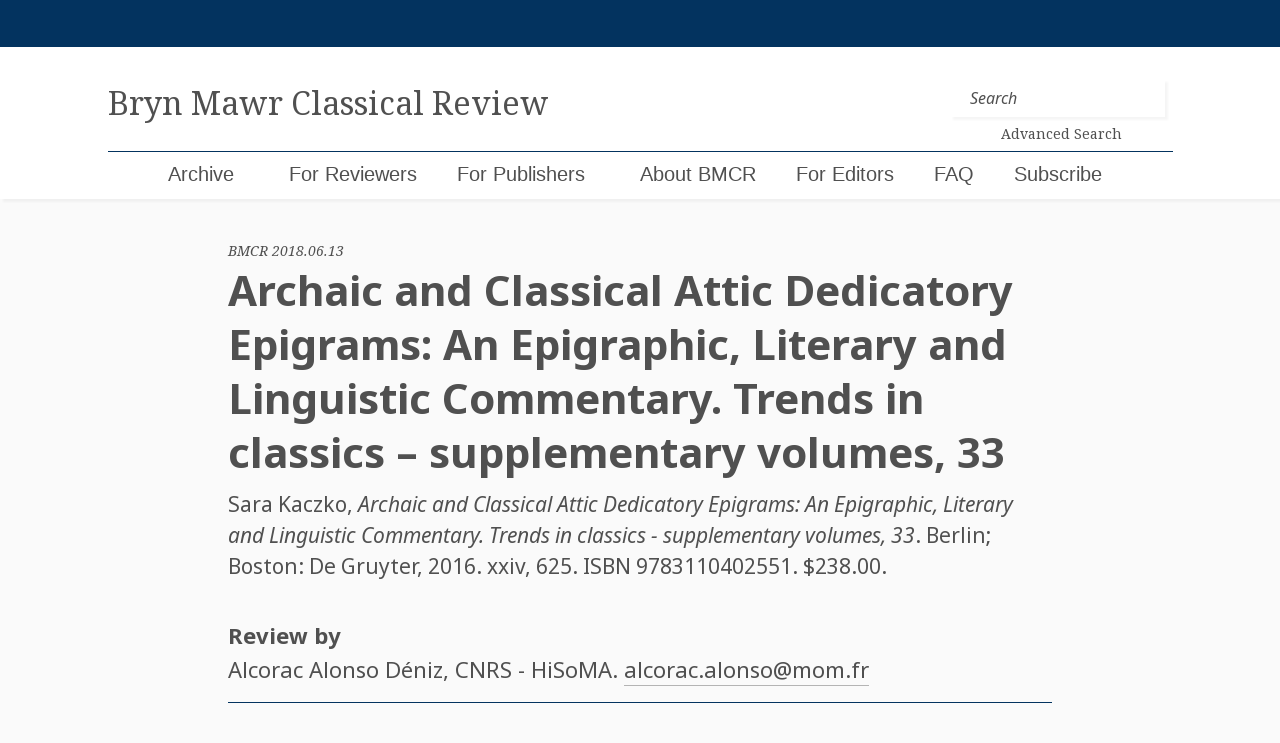

--- FILE ---
content_type: text/html; charset=UTF-8
request_url: https://bmcr.brynmawr.edu/2018/2018.06.13
body_size: 16602
content:

<!doctype html>
<html lang="en-US">
<head>
	<!-- Global site tag (gtag.js) - Google Analytics -->
	<script async src="https://www.googletagmanager.com/gtag/js?id=UA-159643308-1"></script>
	<script>
	  window.dataLayer = window.dataLayer || [];
	  function gtag(){dataLayer.push(arguments);}
	  gtag('js', new Date());

	  gtag('config', 'UA-159643308-1');
	</script>

	<meta charset="UTF-8">
	<meta name="viewport" content="width=device-width, initial-scale=1">
	<link rel="profile" href="https://gmpg.org/xfn/11">


	<title>Archaic and Classical Attic Dedicatory Epigrams: An Epigraphic, Literary and Linguistic Commentary. Trends in classics &#8211; supplementary volumes, 33 &#8211; Bryn Mawr Classical Review</title>
<meta name='robots' content='max-image-preview:large' />
<link rel='dns-prefetch' href='//cdnjs.cloudflare.com' />
<link rel='dns-prefetch' href='//maxcdn.bootstrapcdn.com' />
<link rel='dns-prefetch' href='//code.jquery.com' />
<link rel="alternate" type="application/rss+xml" title="Bryn Mawr Classical Review &raquo; Feed" href="https://bmcr.brynmawr.edu/feed/" />
<link rel="alternate" type="application/rss+xml" title="Bryn Mawr Classical Review &raquo; Comments Feed" href="https://bmcr.brynmawr.edu/comments/feed/" />
<link rel="alternate" type="application/rss+xml" title="Bryn Mawr Classical Review &raquo; Archaic and Classical Attic Dedicatory Epigrams: An Epigraphic, Literary and Linguistic Commentary. Trends in classics &#8211; supplementary volumes, 33 Comments Feed" href="https://bmcr.brynmawr.edu/2018/2018.06.13/feed/" />
<link rel="alternate" title="oEmbed (JSON)" type="application/json+oembed" href="https://bmcr.brynmawr.edu/wp-json/oembed/1.0/embed?url=https%3A%2F%2Fbmcr.brynmawr.edu%2F2018%2F2018.06.13%2F" />
<link rel="alternate" title="oEmbed (XML)" type="text/xml+oembed" href="https://bmcr.brynmawr.edu/wp-json/oembed/1.0/embed?url=https%3A%2F%2Fbmcr.brynmawr.edu%2F2018%2F2018.06.13%2F&#038;format=xml" />
<style id='wp-img-auto-sizes-contain-inline-css' type='text/css'>
img:is([sizes=auto i],[sizes^="auto," i]){contain-intrinsic-size:3000px 1500px}
/*# sourceURL=wp-img-auto-sizes-contain-inline-css */
</style>
<style id='wp-emoji-styles-inline-css' type='text/css'>

	img.wp-smiley, img.emoji {
		display: inline !important;
		border: none !important;
		box-shadow: none !important;
		height: 1em !important;
		width: 1em !important;
		margin: 0 0.07em !important;
		vertical-align: -0.1em !important;
		background: none !important;
		padding: 0 !important;
	}
/*# sourceURL=wp-emoji-styles-inline-css */
</style>
<style id='wp-block-library-inline-css' type='text/css'>
:root{--wp-block-synced-color:#7a00df;--wp-block-synced-color--rgb:122,0,223;--wp-bound-block-color:var(--wp-block-synced-color);--wp-editor-canvas-background:#ddd;--wp-admin-theme-color:#007cba;--wp-admin-theme-color--rgb:0,124,186;--wp-admin-theme-color-darker-10:#006ba1;--wp-admin-theme-color-darker-10--rgb:0,107,160.5;--wp-admin-theme-color-darker-20:#005a87;--wp-admin-theme-color-darker-20--rgb:0,90,135;--wp-admin-border-width-focus:2px}@media (min-resolution:192dpi){:root{--wp-admin-border-width-focus:1.5px}}.wp-element-button{cursor:pointer}:root .has-very-light-gray-background-color{background-color:#eee}:root .has-very-dark-gray-background-color{background-color:#313131}:root .has-very-light-gray-color{color:#eee}:root .has-very-dark-gray-color{color:#313131}:root .has-vivid-green-cyan-to-vivid-cyan-blue-gradient-background{background:linear-gradient(135deg,#00d084,#0693e3)}:root .has-purple-crush-gradient-background{background:linear-gradient(135deg,#34e2e4,#4721fb 50%,#ab1dfe)}:root .has-hazy-dawn-gradient-background{background:linear-gradient(135deg,#faaca8,#dad0ec)}:root .has-subdued-olive-gradient-background{background:linear-gradient(135deg,#fafae1,#67a671)}:root .has-atomic-cream-gradient-background{background:linear-gradient(135deg,#fdd79a,#004a59)}:root .has-nightshade-gradient-background{background:linear-gradient(135deg,#330968,#31cdcf)}:root .has-midnight-gradient-background{background:linear-gradient(135deg,#020381,#2874fc)}:root{--wp--preset--font-size--normal:16px;--wp--preset--font-size--huge:42px}.has-regular-font-size{font-size:1em}.has-larger-font-size{font-size:2.625em}.has-normal-font-size{font-size:var(--wp--preset--font-size--normal)}.has-huge-font-size{font-size:var(--wp--preset--font-size--huge)}.has-text-align-center{text-align:center}.has-text-align-left{text-align:left}.has-text-align-right{text-align:right}.has-fit-text{white-space:nowrap!important}#end-resizable-editor-section{display:none}.aligncenter{clear:both}.items-justified-left{justify-content:flex-start}.items-justified-center{justify-content:center}.items-justified-right{justify-content:flex-end}.items-justified-space-between{justify-content:space-between}.screen-reader-text{border:0;clip-path:inset(50%);height:1px;margin:-1px;overflow:hidden;padding:0;position:absolute;width:1px;word-wrap:normal!important}.screen-reader-text:focus{background-color:#ddd;clip-path:none;color:#444;display:block;font-size:1em;height:auto;left:5px;line-height:normal;padding:15px 23px 14px;text-decoration:none;top:5px;width:auto;z-index:100000}html :where(.has-border-color){border-style:solid}html :where([style*=border-top-color]){border-top-style:solid}html :where([style*=border-right-color]){border-right-style:solid}html :where([style*=border-bottom-color]){border-bottom-style:solid}html :where([style*=border-left-color]){border-left-style:solid}html :where([style*=border-width]){border-style:solid}html :where([style*=border-top-width]){border-top-style:solid}html :where([style*=border-right-width]){border-right-style:solid}html :where([style*=border-bottom-width]){border-bottom-style:solid}html :where([style*=border-left-width]){border-left-style:solid}html :where(img[class*=wp-image-]){height:auto;max-width:100%}:where(figure){margin:0 0 1em}html :where(.is-position-sticky){--wp-admin--admin-bar--position-offset:var(--wp-admin--admin-bar--height,0px)}@media screen and (max-width:600px){html :where(.is-position-sticky){--wp-admin--admin-bar--position-offset:0px}}

/*# sourceURL=wp-block-library-inline-css */
</style><style id='global-styles-inline-css' type='text/css'>
:root{--wp--preset--aspect-ratio--square: 1;--wp--preset--aspect-ratio--4-3: 4/3;--wp--preset--aspect-ratio--3-4: 3/4;--wp--preset--aspect-ratio--3-2: 3/2;--wp--preset--aspect-ratio--2-3: 2/3;--wp--preset--aspect-ratio--16-9: 16/9;--wp--preset--aspect-ratio--9-16: 9/16;--wp--preset--color--black: #000000;--wp--preset--color--cyan-bluish-gray: #abb8c3;--wp--preset--color--white: #ffffff;--wp--preset--color--pale-pink: #f78da7;--wp--preset--color--vivid-red: #cf2e2e;--wp--preset--color--luminous-vivid-orange: #ff6900;--wp--preset--color--luminous-vivid-amber: #fcb900;--wp--preset--color--light-green-cyan: #7bdcb5;--wp--preset--color--vivid-green-cyan: #00d084;--wp--preset--color--pale-cyan-blue: #8ed1fc;--wp--preset--color--vivid-cyan-blue: #0693e3;--wp--preset--color--vivid-purple: #9b51e0;--wp--preset--gradient--vivid-cyan-blue-to-vivid-purple: linear-gradient(135deg,rgb(6,147,227) 0%,rgb(155,81,224) 100%);--wp--preset--gradient--light-green-cyan-to-vivid-green-cyan: linear-gradient(135deg,rgb(122,220,180) 0%,rgb(0,208,130) 100%);--wp--preset--gradient--luminous-vivid-amber-to-luminous-vivid-orange: linear-gradient(135deg,rgb(252,185,0) 0%,rgb(255,105,0) 100%);--wp--preset--gradient--luminous-vivid-orange-to-vivid-red: linear-gradient(135deg,rgb(255,105,0) 0%,rgb(207,46,46) 100%);--wp--preset--gradient--very-light-gray-to-cyan-bluish-gray: linear-gradient(135deg,rgb(238,238,238) 0%,rgb(169,184,195) 100%);--wp--preset--gradient--cool-to-warm-spectrum: linear-gradient(135deg,rgb(74,234,220) 0%,rgb(151,120,209) 20%,rgb(207,42,186) 40%,rgb(238,44,130) 60%,rgb(251,105,98) 80%,rgb(254,248,76) 100%);--wp--preset--gradient--blush-light-purple: linear-gradient(135deg,rgb(255,206,236) 0%,rgb(152,150,240) 100%);--wp--preset--gradient--blush-bordeaux: linear-gradient(135deg,rgb(254,205,165) 0%,rgb(254,45,45) 50%,rgb(107,0,62) 100%);--wp--preset--gradient--luminous-dusk: linear-gradient(135deg,rgb(255,203,112) 0%,rgb(199,81,192) 50%,rgb(65,88,208) 100%);--wp--preset--gradient--pale-ocean: linear-gradient(135deg,rgb(255,245,203) 0%,rgb(182,227,212) 50%,rgb(51,167,181) 100%);--wp--preset--gradient--electric-grass: linear-gradient(135deg,rgb(202,248,128) 0%,rgb(113,206,126) 100%);--wp--preset--gradient--midnight: linear-gradient(135deg,rgb(2,3,129) 0%,rgb(40,116,252) 100%);--wp--preset--font-size--small: 13px;--wp--preset--font-size--medium: 20px;--wp--preset--font-size--large: 36px;--wp--preset--font-size--x-large: 42px;--wp--preset--spacing--20: 0.44rem;--wp--preset--spacing--30: 0.67rem;--wp--preset--spacing--40: 1rem;--wp--preset--spacing--50: 1.5rem;--wp--preset--spacing--60: 2.25rem;--wp--preset--spacing--70: 3.38rem;--wp--preset--spacing--80: 5.06rem;--wp--preset--shadow--natural: 6px 6px 9px rgba(0, 0, 0, 0.2);--wp--preset--shadow--deep: 12px 12px 50px rgba(0, 0, 0, 0.4);--wp--preset--shadow--sharp: 6px 6px 0px rgba(0, 0, 0, 0.2);--wp--preset--shadow--outlined: 6px 6px 0px -3px rgb(255, 255, 255), 6px 6px rgb(0, 0, 0);--wp--preset--shadow--crisp: 6px 6px 0px rgb(0, 0, 0);}:where(.is-layout-flex){gap: 0.5em;}:where(.is-layout-grid){gap: 0.5em;}body .is-layout-flex{display: flex;}.is-layout-flex{flex-wrap: wrap;align-items: center;}.is-layout-flex > :is(*, div){margin: 0;}body .is-layout-grid{display: grid;}.is-layout-grid > :is(*, div){margin: 0;}:where(.wp-block-columns.is-layout-flex){gap: 2em;}:where(.wp-block-columns.is-layout-grid){gap: 2em;}:where(.wp-block-post-template.is-layout-flex){gap: 1.25em;}:where(.wp-block-post-template.is-layout-grid){gap: 1.25em;}.has-black-color{color: var(--wp--preset--color--black) !important;}.has-cyan-bluish-gray-color{color: var(--wp--preset--color--cyan-bluish-gray) !important;}.has-white-color{color: var(--wp--preset--color--white) !important;}.has-pale-pink-color{color: var(--wp--preset--color--pale-pink) !important;}.has-vivid-red-color{color: var(--wp--preset--color--vivid-red) !important;}.has-luminous-vivid-orange-color{color: var(--wp--preset--color--luminous-vivid-orange) !important;}.has-luminous-vivid-amber-color{color: var(--wp--preset--color--luminous-vivid-amber) !important;}.has-light-green-cyan-color{color: var(--wp--preset--color--light-green-cyan) !important;}.has-vivid-green-cyan-color{color: var(--wp--preset--color--vivid-green-cyan) !important;}.has-pale-cyan-blue-color{color: var(--wp--preset--color--pale-cyan-blue) !important;}.has-vivid-cyan-blue-color{color: var(--wp--preset--color--vivid-cyan-blue) !important;}.has-vivid-purple-color{color: var(--wp--preset--color--vivid-purple) !important;}.has-black-background-color{background-color: var(--wp--preset--color--black) !important;}.has-cyan-bluish-gray-background-color{background-color: var(--wp--preset--color--cyan-bluish-gray) !important;}.has-white-background-color{background-color: var(--wp--preset--color--white) !important;}.has-pale-pink-background-color{background-color: var(--wp--preset--color--pale-pink) !important;}.has-vivid-red-background-color{background-color: var(--wp--preset--color--vivid-red) !important;}.has-luminous-vivid-orange-background-color{background-color: var(--wp--preset--color--luminous-vivid-orange) !important;}.has-luminous-vivid-amber-background-color{background-color: var(--wp--preset--color--luminous-vivid-amber) !important;}.has-light-green-cyan-background-color{background-color: var(--wp--preset--color--light-green-cyan) !important;}.has-vivid-green-cyan-background-color{background-color: var(--wp--preset--color--vivid-green-cyan) !important;}.has-pale-cyan-blue-background-color{background-color: var(--wp--preset--color--pale-cyan-blue) !important;}.has-vivid-cyan-blue-background-color{background-color: var(--wp--preset--color--vivid-cyan-blue) !important;}.has-vivid-purple-background-color{background-color: var(--wp--preset--color--vivid-purple) !important;}.has-black-border-color{border-color: var(--wp--preset--color--black) !important;}.has-cyan-bluish-gray-border-color{border-color: var(--wp--preset--color--cyan-bluish-gray) !important;}.has-white-border-color{border-color: var(--wp--preset--color--white) !important;}.has-pale-pink-border-color{border-color: var(--wp--preset--color--pale-pink) !important;}.has-vivid-red-border-color{border-color: var(--wp--preset--color--vivid-red) !important;}.has-luminous-vivid-orange-border-color{border-color: var(--wp--preset--color--luminous-vivid-orange) !important;}.has-luminous-vivid-amber-border-color{border-color: var(--wp--preset--color--luminous-vivid-amber) !important;}.has-light-green-cyan-border-color{border-color: var(--wp--preset--color--light-green-cyan) !important;}.has-vivid-green-cyan-border-color{border-color: var(--wp--preset--color--vivid-green-cyan) !important;}.has-pale-cyan-blue-border-color{border-color: var(--wp--preset--color--pale-cyan-blue) !important;}.has-vivid-cyan-blue-border-color{border-color: var(--wp--preset--color--vivid-cyan-blue) !important;}.has-vivid-purple-border-color{border-color: var(--wp--preset--color--vivid-purple) !important;}.has-vivid-cyan-blue-to-vivid-purple-gradient-background{background: var(--wp--preset--gradient--vivid-cyan-blue-to-vivid-purple) !important;}.has-light-green-cyan-to-vivid-green-cyan-gradient-background{background: var(--wp--preset--gradient--light-green-cyan-to-vivid-green-cyan) !important;}.has-luminous-vivid-amber-to-luminous-vivid-orange-gradient-background{background: var(--wp--preset--gradient--luminous-vivid-amber-to-luminous-vivid-orange) !important;}.has-luminous-vivid-orange-to-vivid-red-gradient-background{background: var(--wp--preset--gradient--luminous-vivid-orange-to-vivid-red) !important;}.has-very-light-gray-to-cyan-bluish-gray-gradient-background{background: var(--wp--preset--gradient--very-light-gray-to-cyan-bluish-gray) !important;}.has-cool-to-warm-spectrum-gradient-background{background: var(--wp--preset--gradient--cool-to-warm-spectrum) !important;}.has-blush-light-purple-gradient-background{background: var(--wp--preset--gradient--blush-light-purple) !important;}.has-blush-bordeaux-gradient-background{background: var(--wp--preset--gradient--blush-bordeaux) !important;}.has-luminous-dusk-gradient-background{background: var(--wp--preset--gradient--luminous-dusk) !important;}.has-pale-ocean-gradient-background{background: var(--wp--preset--gradient--pale-ocean) !important;}.has-electric-grass-gradient-background{background: var(--wp--preset--gradient--electric-grass) !important;}.has-midnight-gradient-background{background: var(--wp--preset--gradient--midnight) !important;}.has-small-font-size{font-size: var(--wp--preset--font-size--small) !important;}.has-medium-font-size{font-size: var(--wp--preset--font-size--medium) !important;}.has-large-font-size{font-size: var(--wp--preset--font-size--large) !important;}.has-x-large-font-size{font-size: var(--wp--preset--font-size--x-large) !important;}
/*# sourceURL=global-styles-inline-css */
</style>

<style id='classic-theme-styles-inline-css' type='text/css'>
/*! This file is auto-generated */
.wp-block-button__link{color:#fff;background-color:#32373c;border-radius:9999px;box-shadow:none;text-decoration:none;padding:calc(.667em + 2px) calc(1.333em + 2px);font-size:1.125em}.wp-block-file__button{background:#32373c;color:#fff;text-decoration:none}
/*# sourceURL=/wp-includes/css/classic-themes.min.css */
</style>
<link rel='stylesheet' id='jquery-ui-css' href='https://code.jquery.com/ui/1.12.1/themes/smoothness/jquery-ui.css?ver=6.9' type='text/css' media='all' />
<link rel='stylesheet' id='bootstrap-style-css' href='https://maxcdn.bootstrapcdn.com/bootstrap/4.0.0/css/bootstrap.min.css?ver=6.9' type='text/css' media='all' />
<link rel='stylesheet' id='bootstrapselect-style-css' href='https://cdnjs.cloudflare.com/ajax/libs/bootstrap-select/1.13.2/css/bootstrap-select.min.css?ver=6.9' type='text/css' media='all' />
<link rel='stylesheet' id='bmcr-style-css' href='https://bmcr.brynmawr.edu/wp-content/themes/bmcr/style.css?ver=20200825' type='text/css' media='all' />
<script type="text/javascript" src="https://bmcr.brynmawr.edu/wp-includes/js/jquery/jquery.min.js?ver=3.7.1" id="jquery-core-js"></script>
<script type="text/javascript" src="https://bmcr.brynmawr.edu/wp-includes/js/jquery/jquery-migrate.min.js?ver=3.4.1" id="jquery-migrate-js"></script>
<script type="text/javascript" id="my_loadmore-js-extra">
/* <![CDATA[ */
var misha_loadmore_params = {"ajaxurl":"/wp-admin/admin-ajax.php","posts":"{\"name\":\"archaic-and-classical-attic-dedicatory-epigrams-an-epigraphic-literary-and-linguistic-commentary.trends-in-classics-supplementary-volumes-33\",\"post_type\":\"reviews\",\"reviews\":\"archaic-and-classical-attic-dedicatory-epigrams-an-epigraphic-literary-and-linguistic-commentary.trends-in-classics-supplementary-volumes-33\",\"do_not_redirect\":1,\"error\":\"\",\"m\":\"\",\"p\":0,\"post_parent\":\"\",\"subpost\":\"\",\"subpost_id\":\"\",\"attachment\":\"\",\"attachment_id\":0,\"pagename\":\"\",\"page_id\":0,\"second\":\"\",\"minute\":\"\",\"hour\":\"\",\"day\":0,\"monthnum\":0,\"year\":0,\"w\":0,\"category_name\":\"\",\"tag\":\"\",\"cat\":\"\",\"tag_id\":\"\",\"author\":\"\",\"author_name\":\"\",\"feed\":\"\",\"tb\":\"\",\"paged\":0,\"meta_key\":\"\",\"meta_value\":\"\",\"preview\":\"\",\"s\":\"\",\"sentence\":\"\",\"title\":\"\",\"fields\":\"all\",\"menu_order\":\"\",\"embed\":\"\",\"category__in\":[],\"category__not_in\":[],\"category__and\":[],\"post__in\":[],\"post__not_in\":[],\"post_name__in\":[],\"tag__in\":[],\"tag__not_in\":[],\"tag__and\":[],\"tag_slug__in\":[],\"tag_slug__and\":[],\"post_parent__in\":[],\"post_parent__not_in\":[],\"author__in\":[],\"author__not_in\":[],\"search_columns\":[],\"ignore_sticky_posts\":false,\"suppress_filters\":false,\"cache_results\":true,\"update_post_term_cache\":true,\"update_menu_item_cache\":false,\"lazy_load_term_meta\":true,\"update_post_meta_cache\":true,\"posts_per_page\":20,\"nopaging\":false,\"comments_per_page\":\"50\",\"no_found_rows\":false,\"order\":\"DESC\"}","current_page":"1","max_page":"0","bmcr_search":""};
//# sourceURL=my_loadmore-js-extra
/* ]]> */
</script>
<script type="text/javascript" src="https://bmcr.brynmawr.edu/wp-content/themes/bmcr/myloadmore.js?ver=6.9" id="my_loadmore-js"></script>
<link rel="https://api.w.org/" href="https://bmcr.brynmawr.edu/wp-json/" /><link rel="EditURI" type="application/rsd+xml" title="RSD" href="https://bmcr.brynmawr.edu/xmlrpc.php?rsd" />
<meta name="generator" content="WordPress 6.9" />
<link rel="canonical" href="https://bmcr.brynmawr.edu/2018/2018.06.13/" />
<link rel='shortlink' href='https://bmcr.brynmawr.edu/?p=31902' />
<link rel="pingback" href="https://bmcr.brynmawr.edu/xmlrpc.php"><style type="text/css">.recentcomments a{display:inline !important;padding:0 !important;margin:0 !important;}</style><link rel="icon" href="https://bmcr.brynmawr.edu/wp-content/uploads/2020/05/cropped-bmcr-1-32x32.png" sizes="32x32" />
<link rel="icon" href="https://bmcr.brynmawr.edu/wp-content/uploads/2020/05/cropped-bmcr-1-192x192.png" sizes="192x192" />
<link rel="apple-touch-icon" href="https://bmcr.brynmawr.edu/wp-content/uploads/2020/05/cropped-bmcr-1-180x180.png" />
<meta name="msapplication-TileImage" content="https://bmcr.brynmawr.edu/wp-content/uploads/2020/05/cropped-bmcr-1-270x270.png" />
</head>

<body class="wp-singular reviews-template-default single single-reviews postid-31902 wp-theme-bmcr">
<div id="page" class="site">
	<a class="skip-link screen-reader-text" href="#content">Skip to content</a>

	<header  id="masthead" class="site-header">
		<div class="login-wrapper container-fluid">
			<div class="row">
				<div class="col-sm-10 offset-sm-1">
					
				</div>
			</div>
		</div>
		<nav class="navbar navbar-expand-lg container-fluid">
			<div class="row">
				<div class="col-sm-10 offset-sm-1 brand-wrapper">
					<a class="navbar-brand navbar-brand-lg" href="https://bmcr.brynmawr.edu/"><h1 class="site-title">Bryn Mawr Classical Review</h1></a>
					<a class="navbar-brand navbar-brand-sm" href="https://bmcr.brynmawr.edu/"><h1 class="site-title">BMCR</h1><small>Bryn Mawr Classical Review</small></a>

					<button class="navbar-toggler collapsed" type="button" data-toggle="collapse" data-target="#navbarSupportedContent" aria-controls="navbarSupportedContent" aria-expanded="false" aria-label="Toggle navigation">
						<span class="navbar-toggler-icon"></span>
						<span class="navbar-toggler-icon"></span>
						<span class="navbar-toggler-icon"></span>
					</button>

					<form class="header-search form-inline my-2 my-lg-0" method="get" action="https://bmcr.brynmawr.edu/">
						<input class="form-control mr-sm-2 header-search" type="search" placeholder="Search" aria-label="Search" name="s">
						<a class="search-link" href="/search"><p>Advanced Search</p></a>
    				</form>
				</div><!--/.col-sm-10 -->
			</div><!--/.row -->
			<div class="row mobile-nav-menu">
				<div class="col-xs-12 col-sm-10 offset-sm-1 nav-wrapper">
					<div id="navbarSupportedContent" class="collapse navbar-collapse"><ul id="menu-menu-1" class="navbar-nav mr-auto"><li itemscope="itemscope" itemtype="https://www.schema.org/SiteNavigationElement" id="menu-item-199" class="menu-item menu-item-type-post_type menu-item-object-page current_page_parent menu-item-199 nav-item"><a title="Archive" href="https://bmcr.brynmawr.edu/Archive/" class="nav-link">Archive</a></li>
<li itemscope="itemscope" itemtype="https://www.schema.org/SiteNavigationElement" id="menu-item-202" class="menu-item menu-item-type-custom menu-item-object-custom menu-item-has-children dropdown menu-item-202 nav-item"><a title="For Reviewers" href="#" data-toggle="dropdown" aria-haspopup="true" aria-expanded="false" class="dropdown-toggle nav-link" id="menu-item-dropdown-202">For Reviewers</a>
<ul class="dropdown-menu" aria-labelledby="menu-item-dropdown-202" role="menu">
	<li itemscope="itemscope" itemtype="https://www.schema.org/SiteNavigationElement" id="menu-item-197" class="menu-item menu-item-type-post_type menu-item-object-page menu-item-197 nav-item"><a title="Books Available for Review" href="https://bmcr.brynmawr.edu/Books-Available-for-Review/" class="dropdown-item">Books Available for Review</a></li>
	<li itemscope="itemscope" itemtype="https://www.schema.org/SiteNavigationElement" id="menu-item-210" class="menu-item menu-item-type-post_type menu-item-object-page menu-item-210 nav-item"><a title="Guidelines for Reviewers" href="https://bmcr.brynmawr.edu/Guidelines-for-Reviewers/" class="dropdown-item">Guidelines for Reviewers</a></li>
	<li itemscope="itemscope" itemtype="https://www.schema.org/SiteNavigationElement" id="menu-item-50241" class="menu-item menu-item-type-post_type menu-item-object-page menu-item-50241 nav-item"><a title="Statement on Publication Ethics" href="https://bmcr.brynmawr.edu/Statement-on-Publication-Ethics/" class="dropdown-item">Statement on Publication Ethics</a></li>
</ul>
</li>
<li itemscope="itemscope" itemtype="https://www.schema.org/SiteNavigationElement" id="menu-item-51857" class="menu-item menu-item-type-post_type menu-item-object-page menu-item-51857 nav-item"><a title="For Publishers" href="https://bmcr.brynmawr.edu/For-Publishers/" class="nav-link">For Publishers</a></li>
<li itemscope="itemscope" itemtype="https://www.schema.org/SiteNavigationElement" id="menu-item-209" class="menu-item menu-item-type-post_type menu-item-object-page menu-item-has-children dropdown menu-item-209 nav-item"><a title="About BMCR" href="#" data-toggle="dropdown" aria-haspopup="true" aria-expanded="false" class="dropdown-toggle nav-link" id="menu-item-dropdown-209">About BMCR</a>
<ul class="dropdown-menu" aria-labelledby="menu-item-dropdown-209" role="menu">
	<li itemscope="itemscope" itemtype="https://www.schema.org/SiteNavigationElement" id="menu-item-193" class="menu-item menu-item-type-post_type menu-item-object-page menu-item-193 nav-item"><a title="Editorial Board" href="https://bmcr.brynmawr.edu/About-BMCR/Editorial-Board/" class="dropdown-item">Editorial Board</a></li>
	<li itemscope="itemscope" itemtype="https://www.schema.org/SiteNavigationElement" id="menu-item-67179" class="menu-item menu-item-type-post_type menu-item-object-page menu-item-67179 nav-item"><a title="Statement on Publication Ethics" href="https://bmcr.brynmawr.edu/Statement-on-Publication-Ethics/" class="dropdown-item">Statement on Publication Ethics</a></li>
	<li itemscope="itemscope" itemtype="https://www.schema.org/SiteNavigationElement" id="menu-item-194" class="menu-item menu-item-type-post_type menu-item-object-page menu-item-194 nav-item"><a title="Bryn Mawr Commentaries" href="https://bmcr.brynmawr.edu/about/bmcr-commentaries/" class="dropdown-item">Bryn Mawr Commentaries</a></li>
	<li itemscope="itemscope" itemtype="https://www.schema.org/SiteNavigationElement" id="menu-item-50243" class="menu-item menu-item-type-post_type menu-item-object-page menu-item-50243 nav-item"><a title="History of BMCR" href="https://bmcr.brynmawr.edu/About-BMCR/History-of-BMCR/" class="dropdown-item">History of BMCR</a></li>
	<li itemscope="itemscope" itemtype="https://www.schema.org/SiteNavigationElement" id="menu-item-50242" class="menu-item menu-item-type-post_type menu-item-object-page menu-item-privacy-policy menu-item-50242 nav-item"><a title="Privacy Policy" href="https://bmcr.brynmawr.edu/Privacy-Policy/" class="dropdown-item">Privacy Policy</a></li>
	<li itemscope="itemscope" itemtype="https://www.schema.org/SiteNavigationElement" id="menu-item-75861" class="menu-item menu-item-type-post_type menu-item-object-page menu-item-75861 nav-item"><a title="BMCR 30th Anniversary Celebration" href="https://bmcr.brynmawr.edu/BMCR-30th-Anniversary-Celebration/" class="dropdown-item">BMCR 30th Anniversary Celebration</a></li>
</ul>
</li>
<li itemscope="itemscope" itemtype="https://www.schema.org/SiteNavigationElement" id="menu-item-50254" class="menu-item menu-item-type-post_type menu-item-object-page menu-item-50254 nav-item"><a title="For Editors" href="https://bmcr.brynmawr.edu/For-Editors/" class="nav-link">For Editors</a></li>
<li itemscope="itemscope" itemtype="https://www.schema.org/SiteNavigationElement" id="menu-item-83207" class="menu-item menu-item-type-post_type menu-item-object-page menu-item-83207 nav-item"><a title="FAQ" href="https://bmcr.brynmawr.edu/FAQ/" class="nav-link">FAQ</a></li>
<li itemscope="itemscope" itemtype="https://www.schema.org/SiteNavigationElement" id="menu-item-51858" class="menu-item menu-item-type-custom menu-item-object-custom menu-item-51858 nav-item"><a title="Subscribe" href="https://brynmawr.us1.list-manage.com/subscribe?u=c302ee634698194cc76ef8a8b&#038;id=dec0468354" class="nav-link">Subscribe</a></li>
<li itemscope="itemscope" itemtype="https://www.schema.org/SiteNavigationElement" id="menu-item-1324" class="menu-item menu-item-type-post_type menu-item-object-page menu-item-1324 nav-item"><a title="Search (BMCR ID" href="https://bmcr.brynmawr.edu/search/" class="nav-link">Search (BMCR ID</a></li>
</ul></div>
					  				</div><!-- /.col-sm-10 -->
  			</div><!-- /.row -->
		</nav>
	</header><!-- #masthead -->

	<div id="content" class="site-content">




<main>
	<article id="post-31902" class="container-fluid" itemscope itemtype="http://schema.org/Review">

		<div class="entry-header row">

			<div class="col-sm-10 offset-sm-1 col-lg-8 offset-lg-2">

				<small class="ref-id">BMCR 2018.06.13</small>
				<h1 class="entry-title" itemprop="name">Archaic and Classical Attic Dedicatory Epigrams: An Epigraphic, Literary and Linguistic Commentary. Trends in classics &#8211; supplementary volumes, 33</h1>

				<div class="d-none" itemprop="publisher" itemscope itemtype="http://schema.org/Organization">
					<meta itemprop="name" content="Bryn Mawr Classical Review" />
				</div>

				<meta itemprop="identifier" content="2018.06.13 " />
				<meta itemprop="dateModified" content="June 13, 2018 " />
				<meta itemprop="url" content="https://bmcr.brynmawr.edu/2018/2018.06.13/ " />
				<meta itemprop="description" content=" Publisher&#8217;s Preview This volume (hereafter ACADE) contains an edition and philological analysis of 154 metrical, or supposedly metrical, inscriptions dated to the 7th–5th centuries BCE and as" />

                
                            
                                <div class="entry-citation" itemprop="itemReviewed" itemscope itemtype="http://schema.org/Book">
																	
                                    																		<span itemprop="author">Sara Kaczko</span>,
                                    																		
                                                                            <em itemprop="name">Archaic and Classical Attic Dedicatory Epigrams: An Epigraphic, Literary and Linguistic Commentary. Trends in classics - supplementary volumes, 33</em>.
                                                                        
                                                                            Berlin; Boston:
                                        De Gruyter,
                                        2016.
                                    
                                                                            xxiv, 625.
                                    
                                    																			ISBN <span itemprop="isbn">9783110402551</span>.
                                    
                                                                            $238.00.
                                                                    </div>

                            
                
				<div class="entry-links">

					<div class="entry-btns">

						
						
					</div>

					
				</div>

			</div>

		</div><!-- .entry-header -->


		<div class="entry-meta row">

			<div class="col-sm-10 offset-sm-1 col-lg-8 offset-lg-2">

				<h4>Review by</h4>

				
    <h4 class="meta-affiliation" itemprop="author" itemscope itemtype="http://schema.org/Person">
	
        <span itemprop="name">Alcorac Alonso Déniz</span>, CNRS - HiSoMA. <a href="mailto:alcorac.alonso@mom.fr" target="_top">alcorac.alonso@mom.fr</a>
    </h4>


				<hr/>
			</div>

		</div><!-- .entry-meta -->
		
		<div class="entry-content row">

			<div class="col-sm-10 offset-sm-1 col-lg-8 offset-lg-2" itemprop="reviewBody">

				<p><a href="http://www.blickinsbuch.de/book/nyAc4BzPTa">Publisher&#8217;s Preview</a> </p>
<p>This volume (hereafter <i>ACADE</i>) contains an edition and philological analysis of 154 metrical, or supposedly metrical, inscriptions dated to the 7th–5th centuries BCE and associated with offerings (ἀναθηματικά) in Attic shrines or consecrated by Athenians in sanctuaries outside the region. A useful companion to the Attic <i>tituli dedicatorii</i> in Peter A. Hansen’s <i>Carmina Epigraphica Graeca</i> (1983–1989), <i>ACADE</i> has the advantage of making available images of most of the inscribed objects and, more often than not, useful close-up photographs of the texts. </p>
<p><i>ACADE</i> sticks to the plan of <i>CEG</i>. Parts I–III contain epigrams written on stone (nos. 1–99), bronze (nos. 100–105) or earthenware objects (nos. 106–116) found on the Acropolis.<a href="#_ftn1" name="_ftnref1"><sup>1</sup></a> Unsurprisingly, most of them were consecrated to Athena, although epigrams to Hermes (no. 54), Poseidon (no. 83) and Aphrodite (no. 85) are also found.<a href="#_ftn2" name="_ftnref2"><sup>2</sup></a> </p>
<p>Part IV includes dedications outside the Acropolis, all but two (nos. 118 and 141) engraved on stone monuments. With the exception of Kallimachos’ offering at the shrine of Dionysos near the theatre (no. 124), Lysistrate’s dedication to Demeter and Kore from the City Eleusinion (no. 134)<a href="#_ftn3" name="_ftnref3"><sup>3</sup></a> and Peisistratos the Younger’s altar to Apollo Pythios south of the Olympieion (no. 123), most documents testify to the rich life of Attic sanctuaries outside Athens: Apollo Pythios and Dionysos at Ikarion (no. 121), the sanctuary of Echelidai in the deme of Xypete with offerings to the river god Kephisos (no. 140) and to Hermes and the Nymphs (no. 139), Apollo Zoster at Halai Aixonides (no. 125), the sacred cave dedicated to the Nymphs by Archedemos on the south side of Hymettos (no. 141),<a href="#_ftn4" name="_ftnref4"><sup>4</sup></a> Dionysos at Thorikos (no 137), Archegetes at Rhamnous (no. 131) and Herakles Empylios at Marathon (no. 135). Herms (with or without explicit dedications to Hermes) also come from all over Attica: Angele (no. 129), Hermos (no. 130) and probably Sphettos (no. 122). </p>
<p>Part V presents 13 fragmentary texts that are considered <i>dubia</i>, the interpretation of them as dedications and/or as metrical being highly debated (to my mind, nos. 26, 30, 32 and 40 of Part I belong in this section). </p>
<p>The chronological order of texts, with public offerings followed by those made by individuals, seems appropriate to Parts I–III but is less felicitous in Part IV, where dedications from one and the same site are separated (nos. 118, 119, 128 and 136 from Eleusis; 131 and 138 from Rhamnous), and inscriptions from Attica are mixed with consecrations by Athenians in non-Attic sanctuaries (no. 117 from Delos and no. 120 from Akraiphia). </p>
<p>The philological edition of each epigram is followed by an English translation. In constituting the Greek text, Kaczko follows in the footsteps of Antony E. Raubitschek, Lilian H. Jeffery and Peter A. Hansen and rarely deviates from the text of <i>CEG</i> : notable exceptions are no. 23, where a connection with <i>IG</i> I <sup>3</sup> 642bis is abandoned, and no. 96, in which Hansen mistakenly prints ἐποίε̄ for ἐποίε̄σε (see fig. 96).<a href="#_ftn5" name="_ftnref5"><sup>5</sup></a> </p>
<p>The core of <i>ACADE</i> is the multifarious commentary on each epigram, in which Kaczko skilfully encompasses the archaeological, historical and religious contextualization of the monuments and the consecrated objects, the problems of the texts and the assessment of the previous proposals, their linguistic characteristics and the literary echoes. The erudition displayed by Kaczko is outstanding, and great attention is paid to some minute details: e.g. five pages (427–31) are dedicated to hαλόμενος and the place of the jumping event in the pentathlon (no. 118).<a href="#_ftn6" name="_ftnref6"><sup>6</sup></a> But other interesting topics are skipped: e.g. the role played by some women in 5th c. BCE Athens in sustaining their households with their own revenue (no. 90). </p>
<p>In my opinion, <i>ACADE</i> would have greatly benefited from a synthetic chapter dealing with several important issues recurring throughout the book: anomalies in prosody, different combinations of stichic verses, chronology of formulae, geographical and social origin of dedicators, occasions for offerings (ex-voto, tithe, first-fruits, victory), etc. </p>
<p>The title of the volume seems to me ill-chosen. On the one hand, “classical” is misleading, since pre-Alexandrian 4th c. BCE votive metrical inscriptions that could hardly be dubbed as Hellenistic on literary or archaeological grounds are omitted: e.g. <i>CEG</i> 756, 760, 762, 763 and 764 (the last one more accurately edited by Luigi Beschi, <i>ASAA</i> 47–48 [1969–1970] 86). On the other hand, <i>ACADE</i> contains only inscriptions that are completely or partially extant or that were copied in modern times and apparently lost thereafter (e.g. no. 4, known only through the drawing made by Ludwig Ross). Actual epigraphic “classical Attic dedicatory epigrams” copied in antiquity and known only from a manuscript tradition are ignored: e.g. the couplet engraved on a statue on the Acropolis ([Arist.] <i>Ath. Pol.</i> 7.4) or the epigram on the altar dedicated to Eros by the polemarchos Charmos at the entrance of the Academy (Ath. 609d). Strictly speaking, no. 15 is not a “dedicatory epigram”, since only the signature is metrical (cf. nos. 21, 30, 36, 90 and 96 with prose signatures). </p>
<p>Kaczko often neglects the precise find spot of inscriptions and the circumstances of the discovery, which can be relevant for the overall interpretation of texts. Regarding the base with a dedication to Hermes by Python from Abdera and a signature by the Parian artist Euphron (no. 133), Kaczko simply states “([n]ear) Peiraeus”. The object was in fact unearthed in ca. 1866 at a place formerly known as <i>Krommydarou</i> bay to the west of the Eetioneia Gate, together with other uninscribed bases and altars and another three stones bearing inscriptions dated to the 4th c. BCE: a dedication to Zeus Soter ( <i>IG</i> II <sup>2</sup> 4603), another in Phoenician to “Sakon puissant” ( <i>CIS</i> I 118, cf. <i>KAI</i> 58) and a bilingual Graeco-Phoenician honorary decree of an association of Sidonians for one of their fellow-countrymen who was in charge of the temple ( <i>KAI</i> 60 and <i>IG</i> II <sup>2</sup> 2946).<a href="#_ftn7" name="_ftnref7"><sup>7</sup></a> Although the details of its discovery are unknown, the fragmentary altar with a dedication to Hermes and to Zeus Soter ( <i>IG</i> II <sup>2</sup> 4972) probably comes from the same location. All the above is strong evidence for a peripheral shrine where 5th–4th c. BCE Greeks and non-Greek foreigners fulfilled their religious needs and also gives us a better picture of the social and religious context in which Python presented his dedication and Euphron carried out his work. </p>
<p>Several linguistic issues discussed are controversial, so it is only natural that I have some disagreements with the proposed solutions. </p>
<p>Most of Kaczko’s notes on the linguistic features of Ancient Greek personal names are rather trite and, in my opinion, could have been dispensed with: e.g., one learns that Διονύσιος (no. 16, p. 85–6) “is built on Διονύσος [sic]”, Δεχσίθεος (no. 70, p. 269) is a “compound based on δέχομαι” and Νο̄με̄́νιος (no. 109, p. 408) is “of course related to the new moon and first day of the month”. The connection of the meaning of εὐμαρής “he who has a good hand” and the job of Eumares as an artisan (no. 14, p. 70–1) is doubtful, since the very existence of a word μάρη ‘hand’ has been questioned.<a href="#_ftn8" name="_ftnref8"><sup>8</sup></a> Her explanation of Κύναρβος (no. 48; p. 200) as a <i>Tiername</i> is unsatisfactory, since the ending -αρβος remains unaccounted for and the alleged second instance is doubtful: Κύνα[ρβος] in <i>IG</i> II <sup>2</sup> 3828.6 is supplemented by Stephen D. Lambert ( <i>ZPE</i> 125 [1999] 117), but Κύνα[ργος] is also possible. I tentatively suggest that Κύναρβος originated from Κύναβρος (ἀβρός ‘graceful’), a compound that is paralleled by Κύναιθος (αἰθός ‘red-brown’) with a similar underlying comparison, despite the fact that there are no other cases of a metathesis <i>CVCR</i> > <i>CVRC</i> in Attic inscriptions. In no. 46, the dedicator’s name Κομονίδε̄ς is interpreted as Κομωνίδης (p. 192), with an awkward iambic metron at the beginning of the hexameter. Even if personal names often violate the rhythmic scheme, the interpretation Κωμωνίδης (cf. Κώμων in Athens) allows us to dispense with at least the irregular first light syllable. The name of the potter Πείκο̄ν (no. 38, p. 171) seems to be a nickname, cf. the adjective πεικόν· πικρόν, πευκεδανόν (Hsch. π 1228 Hansen) and, more generally, Δρίμων and Χάλεπος from adjectives in the same semantic sphere. </p>
<p>According to Kaczko, the three variants of the noun ‘son’, hυύς (no. 75), hυός (nos. 69 and 138; cf. also <i>CEG</i> 80 and 91) and hυΐς (no. 120), exhibit a modern spelling after the loss of intervocalic <i>yod</i> (hυύς can undergo contraction, cf. hῦς in no. 17) but still “disguise” the pronunciation with [ui̯] (p. 268–9). Given the overwhelming evidence of ὑός in 4th c. BCE Attic epigrams with a first heavy syllable ( <i>CEG</i> 478, 523, 544, 562, 746, 760, 783), her hypothesis seems ad hoc. Arguably, hυιύς, hυιός and *hυιίς must have had a long /uː/ in the first syllable, which remained unchanged after <i>yod</i> deletion. The long vowel guaranteed by Attic epigrams is the expected outcome of the regular evolution of the standard reconstructed etymon: * <i>suHi̯-u-</i> (not Kaczko’s * <i>sui̯u-</i>) > * <i>hūi̯u-</i> (hυός = Myc. <i>u-jo</i>, Hom. υἱός, and hυΐς are thought to be the result of later different vocalic dissimilation phenomena). Homeric scansions of υἱός with a first light syllable (e.g. <i>Il</i>. 6.130) show that the long diphthong [uːi̯] became [ui̯] in Ionic. </p>
<p>In no. 87 Kaczko considers hόρος to be a synonym of μνῆμα (p. 339), but there is no evidence for this equivalence.<a href="#_ftn9" name="_ftnref9"><sup>9</sup></a> The phrase σοφ[ίαс] τόνδ᾽ ἀνέθε̄[κ]εν hόρον means “he dedicated this boundary-stone of his skill” or alternatively “he dedicated this (sc. τρίποδα, cf. π[ερ]ὶ τρίποδος v. 4) as a boundary-stone of his skill”. Ηaving already won numerous times outside Athens (vv. 3–4), the choregos apparently envisions his career as a path or as an enclosed precinct and his victory in the Athenian competition as one of the limits (hόρος) of his poetic skill (σοφία). For a similar image, see Bacchylides’ line εἷς ὅρος, μία βροτοῖσίν ἐστιν εὐτυχίας ὁδός “Only one limit, only one path of success exists for mortals” (fr. 11+12.1 Maehler; cf. also Aesch. <i>Ag.</i> 1154). </p>
<p>Kaczko believes that ἐ̄ργάσσατο in Kresilas’ signature (no. 98) is “neither Doric nor Attic, but [&#8230;] a high-styled poetic form, with parallels in Ionic-epic and Doric poetry”. Although the Theran Archedamos uses Dor. ἐξηργάξατο (no. 141), Kresilas was from Kydonia, a city founded by colonists from Aegina who spoke the Doric variant of Argolis, in which the aorist of verbs in -ζω with a velar stop in the preceding syllable exhibits -σσ-. </p>
<p>Kaczko turns a blind eye to the syntactic problems in no. 105: πᾶσιν ἴσ’ ἀνθρό̄ποις hυποκρίνομαι hόστις ἐ[ρο̄]τᾶι / hός μ’ ἀνέθε̄κ’ ἀνδρο͂ν Ἀντιφάνε̄ς δεκάτε̄ν. To judge from her translation, she follows the editors of <i>IG</i> I <sup>3</sup> 533 and interprets hός μ’ ἀνέθε̄κ’ ἀνδρο͂ν as an indirect question depending on ἐρο̄τᾶι: “To all men who ask <i>who among men dedicated me</i>, I answer the same” (my emphasis). But although in Attic drama relative pronouns can introduce a subordinate clause closely resembling an indirect question, they are never construed with verbs of asking.<a href="#_ftn10" name="_ftnref10"><sup>10</sup></a> In fact, hός in our dedication can be straightforwardly interpreted as a relative pronoun: “To all men alike who ask I answer: Antiphanes (is) who among men dedicated me as a tithe”; for a parallel, see <i>CEG</i> 349 (Aegina, 480–470 BCE?): hός τόδ’ ἄγαλμ’ ἀνέθε̄κε, Φιλόστρατός ἐστ’ ὄνυμ’ αὐτο͂ι. </p>
<p>The above critical remarks only demonstrate the deep interest generated by Kaczko’s notes. After the publication in 1878 of Georg Kaibel’s ground-breaking <i>Epigrammata Graeca ex lapidibus conlecta</i>, for more than a century scholars have collected ancient Greek verse inscriptions and improved the editions of them. Today, a pressing need is for commentaries of these important documents, and Kaczko’s <i>ACADE</i> is a significant contribution toward filling this gap. </p>
<p><b>Notes</b></p>
<p><a href="#_ftnref1" name="_ftn1">1</a>. Part III is wrongly designated “Epigrams inscribed on vessels”, since nos. 113 and 116 are not vessels but plaques ( <i>pinakes</i>). See the photographs in Kyriaki Karoglou, <i>Attic</i> pinakes <i>. Votive Images in Clay</i>, Oxford 2010, fig. 89 (cat. 110) and fig. 64 (cat. 75).</p>
<p><a href="#_ftnref2" name="_ftn2">2</a>. The titles of nos. 104 and 115 wrongly classify both epigrams as dedications to Zeus.</p>
<p><a href="#_ftnref3" name="_ftn3">3</a>. Wrongly attributed to Eleusis in the lemma. Add to the bibliography the editions by Margaret M. Miles, <i>The City Eleusinion</i> ( <i>Agora</i> XXXI), Princeton 1998, cat. I.1, 187, and by Daniel J. Geagan, <i>Inscriptions. The Dedicatory Monuments</i> ( <i>Agora</i> XVIII), Princeton 2011, A10, 10. According to the latter, ΣΤΕΦΑΝΩ is the acc. sing. Στεφανώ, the daughter of Lysistrate, an unlikely hypothesis that Kaczko does not discuss.</p>
<p><a href="#_ftnref4" name="_ftn4">4</a>. Add to the bibliography the edition by Klaus Hallof in Günther Schörner and Hans R. Goette, <i>Die Pan-Grotte von Vari</i>, Mainz 2004, pp. 42–4, with photos of the inscription and of a squeeze (Tafel 29).</p>
<p><a href="#_ftnref5" name="_ftn5">5</a>. I have detected few misprints: Μεγύλος not Μέγυλος (no. 60), Νικύλα and Φειδύλα not Νίκυλα and Φείδυλα (p. 236), ἄγγελος not ἄγγελλος (p. 301), ἵπποτα p. 323 but ἱππότα p. 325, 18th not 19th (p. 450). Some inconsistencies also occur in the transcription of Greek: Telestes not Telestos (no. 25), Tychandros not Tuchandros (no. 59), Pyres not Pures (no. 98), Gyres not Gures (no. 132).</p>
<p><a href="#_ftnref6" name="_ftn6">6</a>. Add to the discussion of <i>aparche</i> and <i>dekate</i> Theodora Suk Fong Jim, <i>Sharing with the Gods.</i> Aparchai <i>and</i> Dekatai <i>in Ancient Greece</i>, Oxford 2014.</p>
<p><a href="#_ftnref7" name="_ftn7">7</a>. See Walter Ameling, <i>ZPE</i> 81 (1990) 189–199.</p>
<p><a href="#_ftnref8" name="_ftn8">8</a>. See Alain Blanc, <i>REG</i> 105 (1992) 548–56.</p>
<p><a href="#_ftnref9" name="_ftn9">9</a>. See Zachary P. Biles, <i>Mnemosyne</i> 64 (2011), 191–2.</p>
<p><a href="#_ftnref10" name="_ftn10">10</a>. See Philomen Probert, <i>Early Greek Relative Clauses</i>, Oxford 2015, pp. 154–6.</p>

			</div>

		</div><!-- .entry-content -->


		<div class="entry-footer row">

			<div class="col-sm-10 offset-sm-1 col-lg-8 offset-lg-2">

			
			</div>

		</div><!-- .entry-footer -->

                
		

	</article>

</main>



	</div><!-- #content -->

	<footer  id="colophon" class="site-footer container-fluid">
		<div class="row">
			<div class="newsletter-wrapper col-sm-5 col-md-4 offset-md-1">
				<h4>Get BMCR sent to your inbox</h4>
				<small></small>
				<a target="_blank"
                   href="https://brynmawr.us1.list-manage.com/subscribe?u=c302ee634698194cc76ef8a8b&id=dec0468354"
                   class="btn-secondary">Subscribe to BMCR</a>
			</div>
			<div class="site-info col-sm-5 col-md-4 offset-md-1">
				<h4>Contact Us</h4>
				<small>
				    <a href="mailto:bmcr@bmcreview.org" target="_blank" id="footer-email">bmcr@bmcreview.org</a>
                    &nbsp;
                    <a href="tel:" target="_blank" id="footer-email"></a>
				</small>
			</div><!-- .site-info -->
		<div class="social col-sm-2 col-md-1">
			<p><a class="footer-link-white" href="https://bmcr.brynmawr.edu/bmcr-login/" title="Login">Login</a></p>
		</div><!--.social -->
		</div><!--.row -->
		
	</footer><!-- #colophon -->
</div><!-- #page -->

<script type="speculationrules">
{"prefetch":[{"source":"document","where":{"and":[{"href_matches":"/*"},{"not":{"href_matches":["/wp-*.php","/wp-admin/*","/wp-content/uploads/*","/wp-content/*","/wp-content/plugins/*","/wp-content/themes/bmcr/*","/*\\?(.+)"]}},{"not":{"selector_matches":"a[rel~=\"nofollow\"]"}},{"not":{"selector_matches":".no-prefetch, .no-prefetch a"}}]},"eagerness":"conservative"}]}
</script>
<script type="text/javascript" src="https://bmcr.brynmawr.edu/wp-includes/js/jquery/ui/core.min.js?ver=1.13.3" id="jquery-ui-core-js"></script>
<script type="text/javascript" src="https://bmcr.brynmawr.edu/wp-includes/js/jquery/ui/datepicker.min.js?ver=1.13.3" id="jquery-ui-datepicker-js"></script>
<script type="text/javascript" id="jquery-ui-datepicker-js-after">
/* <![CDATA[ */
jQuery(function(jQuery){jQuery.datepicker.setDefaults({"closeText":"Close","currentText":"Today","monthNames":["January","February","March","April","May","June","July","August","September","October","November","December"],"monthNamesShort":["Jan","Feb","Mar","Apr","May","Jun","Jul","Aug","Sep","Oct","Nov","Dec"],"nextText":"Next","prevText":"Previous","dayNames":["Sunday","Monday","Tuesday","Wednesday","Thursday","Friday","Saturday"],"dayNamesShort":["Sun","Mon","Tue","Wed","Thu","Fri","Sat"],"dayNamesMin":["S","M","T","W","T","F","S"],"dateFormat":"MM d, yy","firstDay":1,"isRTL":false});});
//# sourceURL=jquery-ui-datepicker-js-after
/* ]]> */
</script>
<script type="text/javascript" src="https://bmcr.brynmawr.edu/wp-content/themes/bmcr/js/search.js" id="bmcr-search-js"></script>
<script type="text/javascript" src="https://bmcr.brynmawr.edu/wp-content/themes/bmcr/js/navigation.js?ver=20151215" id="bmcr-navigation-js"></script>
<script type="text/javascript" src="https://bmcr.brynmawr.edu/wp-content/themes/bmcr/js/notes.js" id="bmcr-notes-js"></script>
<script type="text/javascript" src="https://bmcr.brynmawr.edu/wp-content/themes/bmcr/js/skip-link-focus-fix.js?ver=20151215" id="bmcr-skip-link-focus-fix-js"></script>
<script type="text/javascript" src="https://cdnjs.cloudflare.com/ajax/libs/popper.js/1.12.9/umd/popper.min.js" id="popper-js"></script>
<script type="text/javascript" src="https://maxcdn.bootstrapcdn.com/bootstrap/4.0.0/js/bootstrap.min.js" id="bootstrap-js"></script>
<script type="text/javascript" src="https://cdnjs.cloudflare.com/ajax/libs/bootstrap-select/1.13.2/js/bootstrap-select.min.js" id="bootstrapselect-js"></script>
<script type="text/javascript" src="https://bmcr.brynmawr.edu/wp-includes/js/comment-reply.min.js?ver=6.9" id="comment-reply-js" async="async" data-wp-strategy="async" fetchpriority="low"></script>
<script id="wp-emoji-settings" type="application/json">
{"baseUrl":"https://s.w.org/images/core/emoji/17.0.2/72x72/","ext":".png","svgUrl":"https://s.w.org/images/core/emoji/17.0.2/svg/","svgExt":".svg","source":{"concatemoji":"https://bmcr.brynmawr.edu/wp-includes/js/wp-emoji-release.min.js?ver=6.9"}}
</script>
<script type="module">
/* <![CDATA[ */
/*! This file is auto-generated */
const a=JSON.parse(document.getElementById("wp-emoji-settings").textContent),o=(window._wpemojiSettings=a,"wpEmojiSettingsSupports"),s=["flag","emoji"];function i(e){try{var t={supportTests:e,timestamp:(new Date).valueOf()};sessionStorage.setItem(o,JSON.stringify(t))}catch(e){}}function c(e,t,n){e.clearRect(0,0,e.canvas.width,e.canvas.height),e.fillText(t,0,0);t=new Uint32Array(e.getImageData(0,0,e.canvas.width,e.canvas.height).data);e.clearRect(0,0,e.canvas.width,e.canvas.height),e.fillText(n,0,0);const a=new Uint32Array(e.getImageData(0,0,e.canvas.width,e.canvas.height).data);return t.every((e,t)=>e===a[t])}function p(e,t){e.clearRect(0,0,e.canvas.width,e.canvas.height),e.fillText(t,0,0);var n=e.getImageData(16,16,1,1);for(let e=0;e<n.data.length;e++)if(0!==n.data[e])return!1;return!0}function u(e,t,n,a){switch(t){case"flag":return n(e,"\ud83c\udff3\ufe0f\u200d\u26a7\ufe0f","\ud83c\udff3\ufe0f\u200b\u26a7\ufe0f")?!1:!n(e,"\ud83c\udde8\ud83c\uddf6","\ud83c\udde8\u200b\ud83c\uddf6")&&!n(e,"\ud83c\udff4\udb40\udc67\udb40\udc62\udb40\udc65\udb40\udc6e\udb40\udc67\udb40\udc7f","\ud83c\udff4\u200b\udb40\udc67\u200b\udb40\udc62\u200b\udb40\udc65\u200b\udb40\udc6e\u200b\udb40\udc67\u200b\udb40\udc7f");case"emoji":return!a(e,"\ud83e\u1fac8")}return!1}function f(e,t,n,a){let r;const o=(r="undefined"!=typeof WorkerGlobalScope&&self instanceof WorkerGlobalScope?new OffscreenCanvas(300,150):document.createElement("canvas")).getContext("2d",{willReadFrequently:!0}),s=(o.textBaseline="top",o.font="600 32px Arial",{});return e.forEach(e=>{s[e]=t(o,e,n,a)}),s}function r(e){var t=document.createElement("script");t.src=e,t.defer=!0,document.head.appendChild(t)}a.supports={everything:!0,everythingExceptFlag:!0},new Promise(t=>{let n=function(){try{var e=JSON.parse(sessionStorage.getItem(o));if("object"==typeof e&&"number"==typeof e.timestamp&&(new Date).valueOf()<e.timestamp+604800&&"object"==typeof e.supportTests)return e.supportTests}catch(e){}return null}();if(!n){if("undefined"!=typeof Worker&&"undefined"!=typeof OffscreenCanvas&&"undefined"!=typeof URL&&URL.createObjectURL&&"undefined"!=typeof Blob)try{var e="postMessage("+f.toString()+"("+[JSON.stringify(s),u.toString(),c.toString(),p.toString()].join(",")+"));",a=new Blob([e],{type:"text/javascript"});const r=new Worker(URL.createObjectURL(a),{name:"wpTestEmojiSupports"});return void(r.onmessage=e=>{i(n=e.data),r.terminate(),t(n)})}catch(e){}i(n=f(s,u,c,p))}t(n)}).then(e=>{for(const n in e)a.supports[n]=e[n],a.supports.everything=a.supports.everything&&a.supports[n],"flag"!==n&&(a.supports.everythingExceptFlag=a.supports.everythingExceptFlag&&a.supports[n]);var t;a.supports.everythingExceptFlag=a.supports.everythingExceptFlag&&!a.supports.flag,a.supports.everything||((t=a.source||{}).concatemoji?r(t.concatemoji):t.wpemoji&&t.twemoji&&(r(t.twemoji),r(t.wpemoji)))});
//# sourceURL=https://bmcr.brynmawr.edu/wp-includes/js/wp-emoji-loader.min.js
/* ]]> */
</script>

</body>
</html>
